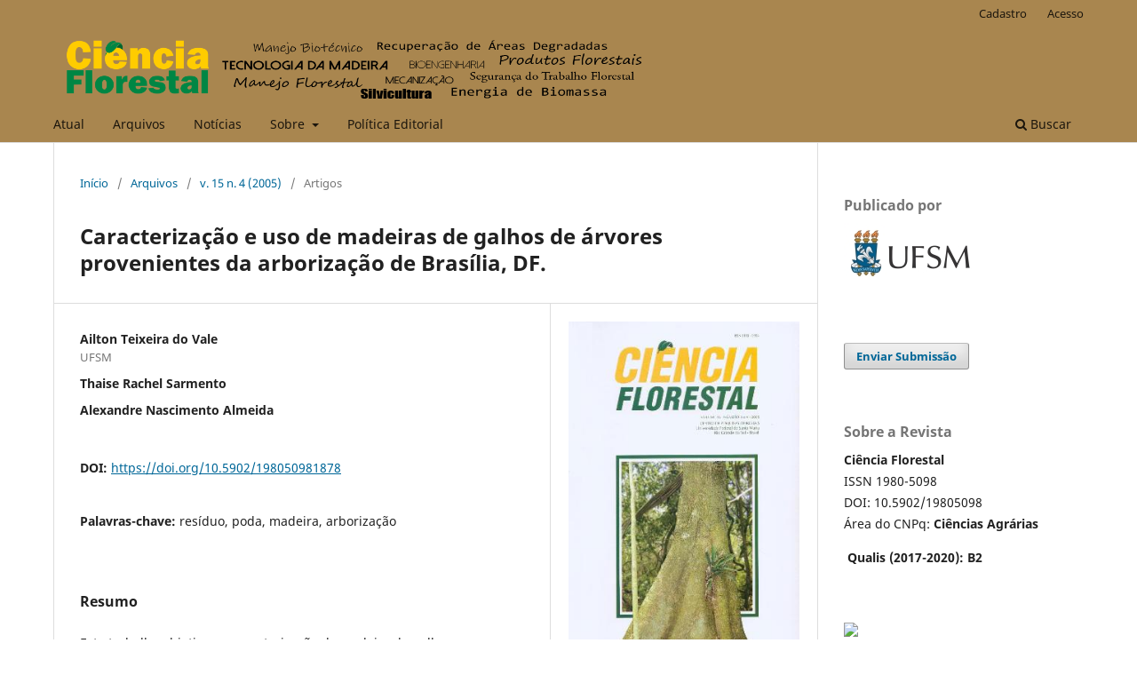

--- FILE ---
content_type: text/html; charset=utf-8
request_url: https://periodicos.ufsm.br/cienciaflorestal/article/view/1878
body_size: 10480
content:
<!DOCTYPE html>
<html lang="pt-BR" xml:lang="pt-BR">
<head>
	<meta charset="utf-8">
	<meta name="viewport" content="width=device-width, initial-scale=1.0">
	<title>
		Caracterização e uso de madeiras de galhos de árvores provenientes da arborização de Brasília, DF.
							| Ciência Florestal
			</title>

	
<meta name="generator" content="Open Journal Systems 3.3.0.10">
<meta name=”description” content=”The Journal Ciência Florestal. Publication 
of the Universidade Federal de Santa Maria, UFSM, Santa Maria, RS, Brasil” />
<meta name=”description” content=”A revista Ciência Florestal ´é uma publicação da Universidade Federal de Santa Maria, UFSM, Santa Maria, RS, Brasil” />
<meta name=”keywords” content=”scientific journal, open access, scholarly publishing, scholarly journal, ciências florestais” />
<meta name=”author” content=”metatags generator”>
<meta name=”robots” content=”index, follow”>
<link rel="schema.DC" href="http://purl.org/dc/elements/1.1/" />
<meta name="DC.Creator.PersonalName" content="Ailton Teixeira do Vale"/>
<meta name="DC.Creator.PersonalName" content="Thaise Rachel Sarmento"/>
<meta name="DC.Creator.PersonalName" content="Alexandre Nascimento Almeida"/>
<meta name="DC.Date.created" scheme="ISO8601" content="2005-12-30"/>
<meta name="DC.Date.dateSubmitted" scheme="ISO8601" content="2010-08-19"/>
<meta name="DC.Date.issued" scheme="ISO8601" content="2010-08-24"/>
<meta name="DC.Date.modified" scheme="ISO8601" content="2017-05-15"/>
<meta name="DC.Description" xml:lang="en" content="This work had as its principal objective the characterization of branches coming from tree pruning for use as fire wood and charcoal. There were studied twelve species of the lity  of Brazilia urban trees. The specie Persea americana, Spathodea campanulata, Ficus sp, Chorisia speciosa and Ochoma pyramidale with density below 0.44 g/cm3, were classified as soft wood. Caesalpinea leiostachya, with 0.73 g/cm3 was classified as hard wood and Pterogyne nitens, Peltophorum dubium, Mangifera indica, Syzygium jambolana, Ligustrum lucidum and Paquira aquática, with specific gravity between 0.5 e 0.7 g/cm3 were  classified  as  intermediate  hardness.  Four  species  (C. leiostachya,  S. jambolana, L.lucidum e P. dubium) showed larger contraction (between 13 and 15.5%) than Ficus sp. and M. indica with, respectively, 6.70%  and 7.41%. The species with larger specific gravity are preferred for energy yield. On the other hand, species with lowersmall specific gravity, can be utilized for briquet, organic compositing and small wood objects."/>
<meta name="DC.Description" xml:lang="pt" content="Este trabalho objetivou a caracterização da madeira de galhos provenientes de poda de árvores da arborização de Brasília e constou da investigação da possibilidade de seu uso como lenha e carvão vegetal. Foram estudadas 12 espécies de maior presença na arborização de Brasília. As espécies Persea americana, Spathodea campanulata, Ficus sp, Chorisia speciosa e Ochroma pyramidale foram caracterizadas como madeiras moles, com massa específica abaixo de 0,44 g/cm3. Caesalpinea leiostachya, com 0,73 g/cm3 caracterizou-se como madeira dura e Pterogyne nitens, Peltophorum dubium, Mangifera indica, Syzygium jambolana, Ligustrum lucidum e Paquira aquática, com valores entre 0,5 e 0,7 g/cm3 estão no grupo das madeiras moderadamente duras. As espécies: Caesalpinea leiostachya, Syzygium jambolana, Ligustrum lucidum e Peltophorum dubium apresentaram os maiores valores para contração volumétrica, entre 13 e 15,5%, enquanto os menores valores foram encontrados para Ficus sp. e M. indica com, respectivamente, 6,70 e 7,41%. Uma característica favorável para o uso da madeira para produção energética é a maior quantidade de massa por unidade de volume, dessa forma, as espécies de maiores massas específicas seriam as mais indicadas. As demais espécies poderiam ser transformadas em briquetes, aumentando assim a quantidade de calor por unidade volumétrica. Outros usos seriam como: composto orgânico (compostagem) e para a confecção de pequenos objetos (cinzeiros, cabos de ferramentas, enfeites, porta-jóias)."/>
<meta name="DC.Format" scheme="IMT" content="application/pdf"/>
<meta name="DC.Identifier" content="1878"/>
<meta name="DC.Identifier.pageNumber" content="411-420"/>
<meta name="DC.Identifier.DOI" content="10.5902/198050981878"/>
<meta name="DC.Identifier.URI" content="https://periodicos.ufsm.br/cienciaflorestal/article/view/1878"/>
<meta name="DC.Language" scheme="ISO639-1" content="pt"/>
<meta name="DC.Rights" content="Copyright (c) 0 "/>
<meta name="DC.Rights" content=""/>
<meta name="DC.Source" content="Ciência Florestal"/>
<meta name="DC.Source.ISSN" content="1980-5098"/>
<meta name="DC.Source.Issue" content="4"/>
<meta name="DC.Source.Volume" content="15"/>
<meta name="DC.Source.URI" content="https://periodicos.ufsm.br/cienciaflorestal"/>
<meta name="DC.Subject" xml:lang="pt" content="resíduo"/>
<meta name="DC.Subject" xml:lang="pt" content="poda"/>
<meta name="DC.Subject" xml:lang="pt" content="madeira"/>
<meta name="DC.Subject" xml:lang="pt" content="arborização"/>
<meta name="DC.Title" content="Caracterização e uso de madeiras de galhos de árvores provenientes da arborização de Brasília, DF."/>
<meta name="DC.Title.Alternative" xml:lang="en" content="WOOD BRANCHES CHARACTERIZATION AND USE OF THE LITY OF BRAZILIA URBAN TREES"/>
<meta name="DC.Type" content="Text.Serial.Journal"/>
<meta name="DC.Type.articleType" content="Artigos"/>
<meta name="gs_meta_revision" content="1.1"/>
<meta name="citation_journal_title" content="Ciência Florestal"/>
<meta name="citation_journal_abbrev" content="Ciênc. Florest."/>
<meta name="citation_issn" content="1980-5098"/> 
<meta name="citation_author" content="Ailton Teixeira do Vale"/>
<meta name="citation_author_institution" content="UFSM"/>
<meta name="citation_author" content="Thaise Rachel Sarmento"/>
<meta name="citation_author" content="Alexandre Nascimento Almeida"/>
<meta name="citation_title" content="Caracterização e uso de madeiras de galhos de árvores provenientes da arborização de Brasília, DF."/>
<meta name="citation_language" content="pt"/>
<meta name="citation_date" content="2005/12/30"/>
<meta name="citation_volume" content="15"/>
<meta name="citation_issue" content="4"/>
<meta name="citation_firstpage" content="411"/>
<meta name="citation_lastpage" content="420"/>
<meta name="citation_doi" content="10.5902/198050981878"/>
<meta name="citation_abstract_html_url" content="https://periodicos.ufsm.br/cienciaflorestal/article/view/1878"/>
<meta name="citation_keywords" xml:lang="pt" content="resíduo"/>
<meta name="citation_keywords" xml:lang="pt" content="poda"/>
<meta name="citation_keywords" xml:lang="pt" content="madeira"/>
<meta name="citation_keywords" xml:lang="pt" content="arborização"/>
<meta name="citation_pdf_url" content="https://periodicos.ufsm.br/cienciaflorestal/article/download/1878/1125"/>
<meta name="citation_reference" content="ASSOCIAÇÃO BRASILEIRA DE NORMAS TÉCNICAS. MB-26/1940 : ensaios físicos e mecânicos de madeiras. Rio de Janeiro: 1940. 15p."/>
<meta name="citation_reference" content="ASTM – American National Standard. ASTM D 1762 – 64 (Reapproved 1977) : chemical analysis of wood charcoal. 1977. p. 577 – 579."/>
<meta name="citation_reference" content="BRITO, J.O ; BARRICHELO, L.E. Correlações entre características físicas e químicas da madeira e a produção de carvão vegetal: I. Massa específica e teor de lignina da madeira de eucalipto. IPEF, n. 14, p. 47-56, 1977."/>
<meta name="citation_reference" content="BRITO, J.O.; BARRICHELO, L.E. Características do eucalipto como combustível: análise química e imediata da madeira e da casca. IPEF, v. 16, p. 63-78, 1978."/>
<meta name="citation_reference" content="BRITO, J.O.; BARRICHELO, L.E. Aspectos técnicos da utilização da madeira e carvão vegetal como combustíveis. In : SEMINÁRIO DE ABASTECEMENTO ENERGÉTICO INDUSTRIAL COM RECURSOS FLORESTAIS, 2,1982, São Paulo. Anais ...São Paulo, 1982. p. 101-137."/>
<meta name="citation_reference" content="FOELKEL, C.E.B; BRASIL, M.A.M.; BARRICHELLO, L.E.G. Métodos para determinação da massa específica básica de cavacos para conífera e folhosas. IPEF, n. 2/3, p. 65-74, 1971."/>
<meta name="citation_reference" content="JACINTO, J. M. M. Análise silvicultural urbana de seis espécies florestais utilizadas na arborização de Brasília. 2001. 55p. Dissertação (Mestrado em Engenharia Florestal) - Universidade de Brasília,Brasília, 2001."/>
<meta name="citation_reference" content="MELO, J.E.; CORADIN, V.R. ; MENDES, J.C. Classes de densidade para madeiras da Amazônia brasileira. VI In : CONGRESSO FLORESTAL BRASILEIRO, 6., 1990, Campos do Jordão. Anais...Campos do Jordão, 1990. v. 3, p. 695-705."/>
<meta name="citation_reference" content="PASTORE, T.C.M.; OKINO, E.Y.A.; PASTORE JUNIOR, F.P. Carbonização de madeiras da Amazônia. Parte I: Floresta Nacional do Tapajós. Brasília: IBAMA, Laboratório de Produtos Florestais, 1989. 12p. (Série Técnica, 12)"/>
<meta name="citation_reference" content="PAULA, J.E.; ALVES, J.L.H. Madeiras nativas : anatomia, dendrologia, dendrometria, produção e uso. 1997."/>
<meta name="citation_reference" content="VALE, A.T.; COSTA, A.F.; GONÇALEZ, J.C.; NOGUEIRA, M.V.P. Relações entre a massa específica básica da madeira, o rendimento e a qualidade do carvão vegetal de espécies do cerrado. Revista Árvore, v. 25, n. 89, p. 89-95, 2001."/>
<meta name="citation_reference" content="VALE, A.T.; NOGUEIRA, M.V.P.; SILVA, M.A. Rendimento da carbonização e qualidade do carvão vegetal de madeiras do cerrado em comparação ao Eucalyptus grandis. Revista Árvore, v. 20, n. 1, p. 93-99, 1996."/>
<meta name="citation_reference" content="VITAL, B.R.. Métodos para determinação do teor e umidade da madeira. Boletim Técnico SIF, Viçosa, n. 13, p. 1-33, 1997."/>
<meta name="citation_reference" content="VITAL, B.R. Método de determinação da massa específica da madeira. Boletim Técnico SIF, Viçosa, n. 2, p. 1- 21, 1984."/>
<link rel="alternate" type="application/atom+xml" href="https://periodicos.ufsm.br/cienciaflorestal/gateway/plugin/AnnouncementFeedGatewayPlugin/atom">
<link rel="alternate" type="application/rdf+xml" href="https://periodicos.ufsm.br/cienciaflorestal/gateway/plugin/AnnouncementFeedGatewayPlugin/rss">
<link rel="alternate" type="application/rss+xml" href="https://periodicos.ufsm.br/cienciaflorestal/gateway/plugin/AnnouncementFeedGatewayPlugin/rss2">
	<link rel="stylesheet" href="https://periodicos.ufsm.br/cienciaflorestal/$$$call$$$/page/page/css?name=stylesheet" type="text/css" /><link rel="stylesheet" href="https://periodicos.ufsm.br/cienciaflorestal/$$$call$$$/page/page/css?name=font" type="text/css" /><link rel="stylesheet" href="https://periodicos.ufsm.br/lib/pkp/styles/fontawesome/fontawesome.css?v=3.3.0.10" type="text/css" /><link rel="stylesheet" href="https://periodicos.ufsm.br/plugins/generic/doiInSummary/styles/doi.css?v=3.3.0.10" type="text/css" />
</head>
<body class="pkp_page_article pkp_op_view has_site_logo" dir="ltr">

	<div class="pkp_structure_page">

				<header class="pkp_structure_head" id="headerNavigationContainer" role="banner">
						 <nav class="cmp_skip_to_content" aria-label="Ir para os links de conteúdo">
	<a href="#pkp_content_main">Ir para o conteúdo principal</a>
	<a href="#siteNav">Ir para o menu de navegação principal</a>
		<a href="#pkp_content_footer">Ir para o rodapé</a>
</nav>

			<div class="pkp_head_wrapper">

				<div class="pkp_site_name_wrapper">
					<button class="pkp_site_nav_toggle">
						<span>Open Menu</span>
					</button>
										<div class="pkp_site_name">
																<a href="						https://periodicos.ufsm.br/cienciaflorestal/index
					" class="is_img">
							<img src="https://periodicos.ufsm.br/public/journals/7/pageHeaderLogoImage_pt_BR.png" width="1185" height="142" alt="Ciência Florestal" />
						</a>
										</div>
				</div>

				
				<nav class="pkp_site_nav_menu" aria-label="Navegação no Site">
					<a id="siteNav"></a>
					<div class="pkp_navigation_primary_row">
						<div class="pkp_navigation_primary_wrapper">
																				<ul id="navigationPrimary" class="pkp_navigation_primary pkp_nav_list">
								<li class="">
				<a href="https://periodicos.ufsm.br/cienciaflorestal/issue/current">
					Atual
				</a>
							</li>
								<li class="">
				<a href="https://periodicos.ufsm.br/cienciaflorestal/issue/archive">
					Arquivos
				</a>
							</li>
								<li class="">
				<a href="https://periodicos.ufsm.br/cienciaflorestal/announcement">
					Notícias
				</a>
							</li>
								<li class="">
				<a href="https://periodicos.ufsm.br/cienciaflorestal/about">
					Sobre
				</a>
									<ul>
																					<li class="">
									<a href="https://periodicos.ufsm.br/cienciaflorestal/about">
										Sobre o Periódico
									</a>
								</li>
																												<li class="">
									<a href="https://periodicos.ufsm.br/cienciaflorestal/about/submissions">
										Submissão de manuscritos
									</a>
								</li>
																												<li class="">
									<a href="https://periodicos.ufsm.br/cienciaflorestal/about/editorialTeam">
										Corpo Editorial
									</a>
								</li>
																												<li class="">
									<a href="https://periodicos.ufsm.br/cienciaflorestal/about/privacy">
										Declaração de Privacidade
									</a>
								</li>
																												<li class="">
									<a href="https://periodicos.ufsm.br/cienciaflorestal/about/contact">
										Contato
									</a>
								</li>
																		</ul>
							</li>
								<li class="">
				<a href="https://periodicos.ufsm.br/cienciaflorestal/politicas">
					Política Editorial
				</a>
							</li>
			</ul>

				

																						<div class="pkp_navigation_search_wrapper">
									<a href="https://periodicos.ufsm.br/cienciaflorestal/search" class="pkp_search pkp_search_desktop">
										<span class="fa fa-search" aria-hidden="true"></span>
										Buscar
									</a>
								</div>
													</div>
					</div>
					<div class="pkp_navigation_user_wrapper" id="navigationUserWrapper">
							<ul id="navigationUser" class="pkp_navigation_user pkp_nav_list">
								<li class="profile">
				<a href="https://periodicos.ufsm.br/cienciaflorestal/user/register">
					Cadastro
				</a>
							</li>
								<li class="profile">
				<a href="https://periodicos.ufsm.br/cienciaflorestal/login">
					Acesso
				</a>
							</li>
										</ul>

					</div>
				</nav>
			</div><!-- .pkp_head_wrapper -->
		</header><!-- .pkp_structure_head -->

						<div class="pkp_structure_content has_sidebar">
			<div class="pkp_structure_main" role="main">
				<a id="pkp_content_main"></a>

<div class="page page_article">
			<nav class="cmp_breadcrumbs" role="navigation" aria-label="Você está aqui:">
	<ol>
		<li>
			<a href="https://periodicos.ufsm.br/cienciaflorestal/index">
				Início
			</a>
			<span class="separator">/</span>
		</li>
		<li>
			<a href="https://periodicos.ufsm.br/cienciaflorestal/issue/archive">
				Arquivos
			</a>
			<span class="separator">/</span>
		</li>
					<li>
				<a href="https://periodicos.ufsm.br/cienciaflorestal/issue/view/38">
					v. 15 n. 4 (2005)
				</a>
				<span class="separator">/</span>
			</li>
				<li class="current" aria-current="page">
			<span aria-current="page">
									Artigos
							</span>
		</li>
	</ol>
</nav>
	
		  	 <article class="obj_article_details">

		
	<h1 class="page_title">
		Caracterização e uso de madeiras de galhos de árvores provenientes da arborização de Brasília, DF.
	</h1>

	
	<div class="row">
		<div class="main_entry">

							<section class="item authors">
					<h2 class="pkp_screen_reader">Autores</h2>
					<ul class="authors">
											<li>
							<span class="name">
								Ailton Teixeira do Vale
							</span>
															<span class="affiliation">
									UFSM
																	</span>
																				</li>
											<li>
							<span class="name">
								Thaise Rachel Sarmento
							</span>
																				</li>
											<li>
							<span class="name">
								Alexandre Nascimento Almeida
							</span>
																				</li>
										</ul>
				</section>
			
																												<section class="item doi">
						<h2 class="label">
														DOI:
						</h2>
						<span class="value">
							<a href="https://doi.org/10.5902/198050981878">
								https://doi.org/10.5902/198050981878
							</a>
						</span>
					</section>
							
									<section class="item keywords">
				<h2 class="label">
										Palavras-chave:
				</h2>
				<span class="value">
											resíduo, 											poda, 											madeira, 											arborização									</span>
			</section>
			
										<section class="item abstract">
					<h2 class="label">Resumo</h2>
					<p>Este trabalho objetivou a caracterização da madeira de galhos provenientes de poda de árvores da arborização de Brasília e constou da investigação da possibilidade de seu uso como lenha e carvão vegetal. Foram estudadas 12 espécies de maior presença na arborização de Brasília. As espécies <em>Persea americana, Spathodea campanulata, Ficus sp, </em><em>Chorisia speciosa</em> e <em>Ochroma pyramidale</em> foram caracterizadas como madeiras moles, com massa específica abaixo de 0,44 g/cm<sup>3</sup>. <em>Caesalpinea leiostachya</em>, com 0,73 g/cm<sup>3</sup> caracterizou-se como madeira dura e <em>Pterogyne nitens, Peltophorum dubium, Mangifera indica, </em><em>Syzygium jambolana</em>, <em>Ligustrum lucidum</em> e <em>Paquira aquática</em>, com valores entre 0,5 e 0,7 g/cm<sup>3</sup> estão no grupo das madeiras moderadamente duras. As espécies: <em>Caesalpinea leiostachya</em>, <em>Syzygium jambolana</em>, <em>Ligustrum lucidum</em> e <em>Peltophorum dubium </em>apresentaram os maiores valores para contração volumétrica, entre 13 e 15,5%, enquanto os menores valores foram encontrados para <em>Ficus sp. </em>e <em>M. indica </em>com, respectivamente, 6,70 e 7,41%. Uma característica favorável para o uso da madeira para produção energética é a maior quantidade de massa por unidade de volume, dessa forma, as espécies de maiores massas específicas seriam as mais indicadas. As demais espécies poderiam ser transformadas em briquetes, aumentando assim a quantidade de calor por unidade volumétrica. Outros usos seriam como: composto orgânico (compostagem) e para a confecção de pequenos objetos (cinzeiros, cabos de ferramentas, enfeites, porta-jóias).</p>
				</section>
			
			<div class="item downloads_chart">
	<h3 class="label">
		Downloads
	</h3>
	<div class="value">
		<canvas class="usageStatsGraph" data-object-type="Submission" data-object-id="1878"></canvas>
		<div class="usageStatsUnavailable" data-object-type="Submission" data-object-id="1878">
			Não há dados estatísticos.
		</div>
	</div>
</div>


																																	
										<section class="item references">
					<h2 class="label">
						Referências
					</h2>
					<div class="value">
																					<p>ASSOCIAÇÃO BRASILEIRA DE NORMAS TÉCNICAS. MB-26/1940 : ensaios físicos e mecânicos de madeiras. Rio de Janeiro: 1940. 15p. </p>
															<p>ASTM – American National Standard. ASTM D 1762 – 64 (Reapproved 1977) : chemical analysis of wood charcoal. 1977. p. 577 – 579. </p>
															<p>BRITO, J.O ; BARRICHELO, L.E. Correlações entre características físicas e químicas da madeira e a produção de carvão vegetal: I. Massa específica e teor de lignina da madeira de eucalipto. IPEF, n. 14, p. 47-56, 1977. </p>
															<p>BRITO, J.O.; BARRICHELO, L.E. Características do eucalipto como combustível: análise química e imediata da madeira e da casca. IPEF, v. 16, p. 63-78, 1978. </p>
															<p>BRITO, J.O.; BARRICHELO, L.E. Aspectos técnicos da utilização da madeira e carvão vegetal como combustíveis. In : SEMINÁRIO DE ABASTECEMENTO ENERGÉTICO INDUSTRIAL COM RECURSOS FLORESTAIS, 2,1982, São Paulo. Anais ...São Paulo, 1982. p. 101-137. </p>
															<p>FOELKEL, C.E.B; BRASIL, M.A.M.; BARRICHELLO, L.E.G. Métodos para determinação da massa específica básica de cavacos para conífera e folhosas. IPEF, n. 2/3, p. 65-74, 1971. </p>
															<p>JACINTO, J. M. M. Análise silvicultural urbana de seis espécies florestais utilizadas na arborização de Brasília. 2001. 55p. Dissertação (Mestrado em Engenharia Florestal) - Universidade de Brasília,Brasília, 2001. </p>
															<p>MELO, J.E.; CORADIN, V.R. ; MENDES, J.C. Classes de densidade para madeiras da Amazônia brasileira. VI In : CONGRESSO FLORESTAL BRASILEIRO, 6., 1990, Campos do Jordão. Anais...Campos do Jordão, 1990. v. 3, p. 695-705. </p>
															<p>PASTORE, T.C.M.; OKINO, E.Y.A.; PASTORE JUNIOR, F.P. Carbonização de madeiras da Amazônia. Parte I: Floresta Nacional do Tapajós. Brasília: IBAMA, Laboratório de Produtos Florestais, 1989. 12p. (Série Técnica, 12) </p>
															<p>PAULA, J.E.; ALVES, J.L.H. Madeiras nativas : anatomia, dendrologia, dendrometria, produção e uso. 1997. </p>
															<p>VALE, A.T.; COSTA, A.F.; GONÇALEZ, J.C.; NOGUEIRA, M.V.P. Relações entre a massa específica básica da madeira, o rendimento e a qualidade do carvão vegetal de espécies do cerrado. Revista Árvore, v. 25, n. 89, p. 89-95, 2001. </p>
															<p>VALE, A.T.; NOGUEIRA, M.V.P.; SILVA, M.A. Rendimento da carbonização e qualidade do carvão vegetal de madeiras do cerrado em comparação ao Eucalyptus grandis. Revista Árvore, v. 20, n. 1, p. 93-99, 1996. </p>
															<p>VITAL, B.R.. Métodos para determinação do teor e umidade da madeira. Boletim Técnico SIF, Viçosa, n. 13, p. 1-33, 1997. </p>
															<p>VITAL, B.R. Método de determinação da massa específica da madeira. Boletim Técnico SIF, Viçosa, n. 2, p. 1- 21, 1984. </p>
																		</div>
				</section>
			
		</div><!-- .main_entry -->

		<div class="entry_details">

										<div class="item cover_image">
					<div class="sub_item">
													<a href="https://periodicos.ufsm.br/cienciaflorestal/issue/view/38">
								<img src="https://periodicos.ufsm.br/public/journals/7/cover_issue_38_pt_BR.jpg" alt="">
							</a>
											</div>
				</div>
			
										<div class="item galleys">
					<h2 class="pkp_screen_reader">
						Downloads
					</h2>
					<ul class="value galleys_links">
													<li>
								
	
							

<a class="obj_galley_link pdf" href="https://periodicos.ufsm.br/cienciaflorestal/article/view/1878/1125">

		
	PDF

	</a>
							</li>
											</ul>
				</div>
						
						<div class="item published">
				<section class="sub_item">
					<h2 class="label">
						Publicado
					</h2>
					<div class="value">
																			<span>30-12-2005</span>
																	</div>
				</section>
							</div>
			
										<div class="item citation">
					<section class="sub_item citation_display">
						<h2 class="label">
							Como Citar
						</h2>
						<div class="value">
							<div id="citationOutput" role="region" aria-live="polite">
								<div class="csl-bib-body">
  <div class="csl-entry">Vale, A. T. do, Sarmento, T. R., &#38; Almeida, A. N. (2005). Caracterização e uso de madeiras de galhos de árvores provenientes da arborização de Brasília, DF. <i>Ciência Florestal</i>, <i>15</i>(4), 411–420. https://doi.org/10.5902/198050981878</div>
</div>
							</div>
							<div class="citation_formats">
								<button class="cmp_button citation_formats_button" aria-controls="cslCitationFormats" aria-expanded="false" data-csl-dropdown="true">
									Fomatos de Citação
								</button>
								<div id="cslCitationFormats" class="citation_formats_list" aria-hidden="true">
									<ul class="citation_formats_styles">
																					<li>
												<a
													aria-controls="citationOutput"
													href="https://periodicos.ufsm.br/cienciaflorestal/citationstylelanguage/get/acm-sig-proceedings?submissionId=1878&amp;publicationId=1319"
													data-load-citation
													data-json-href="https://periodicos.ufsm.br/cienciaflorestal/citationstylelanguage/get/acm-sig-proceedings?submissionId=1878&amp;publicationId=1319&amp;return=json"
												>
													ACM
												</a>
											</li>
																					<li>
												<a
													aria-controls="citationOutput"
													href="https://periodicos.ufsm.br/cienciaflorestal/citationstylelanguage/get/acs-nano?submissionId=1878&amp;publicationId=1319"
													data-load-citation
													data-json-href="https://periodicos.ufsm.br/cienciaflorestal/citationstylelanguage/get/acs-nano?submissionId=1878&amp;publicationId=1319&amp;return=json"
												>
													ACS
												</a>
											</li>
																					<li>
												<a
													aria-controls="citationOutput"
													href="https://periodicos.ufsm.br/cienciaflorestal/citationstylelanguage/get/apa?submissionId=1878&amp;publicationId=1319"
													data-load-citation
													data-json-href="https://periodicos.ufsm.br/cienciaflorestal/citationstylelanguage/get/apa?submissionId=1878&amp;publicationId=1319&amp;return=json"
												>
													APA
												</a>
											</li>
																					<li>
												<a
													aria-controls="citationOutput"
													href="https://periodicos.ufsm.br/cienciaflorestal/citationstylelanguage/get/associacao-brasileira-de-normas-tecnicas?submissionId=1878&amp;publicationId=1319"
													data-load-citation
													data-json-href="https://periodicos.ufsm.br/cienciaflorestal/citationstylelanguage/get/associacao-brasileira-de-normas-tecnicas?submissionId=1878&amp;publicationId=1319&amp;return=json"
												>
													ABNT
												</a>
											</li>
																					<li>
												<a
													aria-controls="citationOutput"
													href="https://periodicos.ufsm.br/cienciaflorestal/citationstylelanguage/get/chicago-author-date?submissionId=1878&amp;publicationId=1319"
													data-load-citation
													data-json-href="https://periodicos.ufsm.br/cienciaflorestal/citationstylelanguage/get/chicago-author-date?submissionId=1878&amp;publicationId=1319&amp;return=json"
												>
													Chicago
												</a>
											</li>
																					<li>
												<a
													aria-controls="citationOutput"
													href="https://periodicos.ufsm.br/cienciaflorestal/citationstylelanguage/get/harvard-cite-them-right?submissionId=1878&amp;publicationId=1319"
													data-load-citation
													data-json-href="https://periodicos.ufsm.br/cienciaflorestal/citationstylelanguage/get/harvard-cite-them-right?submissionId=1878&amp;publicationId=1319&amp;return=json"
												>
													Harvard
												</a>
											</li>
																					<li>
												<a
													aria-controls="citationOutput"
													href="https://periodicos.ufsm.br/cienciaflorestal/citationstylelanguage/get/ieee?submissionId=1878&amp;publicationId=1319"
													data-load-citation
													data-json-href="https://periodicos.ufsm.br/cienciaflorestal/citationstylelanguage/get/ieee?submissionId=1878&amp;publicationId=1319&amp;return=json"
												>
													IEEE
												</a>
											</li>
																					<li>
												<a
													aria-controls="citationOutput"
													href="https://periodicos.ufsm.br/cienciaflorestal/citationstylelanguage/get/modern-language-association?submissionId=1878&amp;publicationId=1319"
													data-load-citation
													data-json-href="https://periodicos.ufsm.br/cienciaflorestal/citationstylelanguage/get/modern-language-association?submissionId=1878&amp;publicationId=1319&amp;return=json"
												>
													MLA
												</a>
											</li>
																					<li>
												<a
													aria-controls="citationOutput"
													href="https://periodicos.ufsm.br/cienciaflorestal/citationstylelanguage/get/turabian-fullnote-bibliography?submissionId=1878&amp;publicationId=1319"
													data-load-citation
													data-json-href="https://periodicos.ufsm.br/cienciaflorestal/citationstylelanguage/get/turabian-fullnote-bibliography?submissionId=1878&amp;publicationId=1319&amp;return=json"
												>
													Turabian
												</a>
											</li>
																					<li>
												<a
													aria-controls="citationOutput"
													href="https://periodicos.ufsm.br/cienciaflorestal/citationstylelanguage/get/vancouver?submissionId=1878&amp;publicationId=1319"
													data-load-citation
													data-json-href="https://periodicos.ufsm.br/cienciaflorestal/citationstylelanguage/get/vancouver?submissionId=1878&amp;publicationId=1319&amp;return=json"
												>
													Vancouver
												</a>
											</li>
																			</ul>
																			<div class="label">
											Baixar Citação
										</div>
										<ul class="citation_formats_styles">
																							<li>
													<a href="https://periodicos.ufsm.br/cienciaflorestal/citationstylelanguage/download/ris?submissionId=1878&amp;publicationId=1319">
														<span class="fa fa-download"></span>
														Endnote/Zotero/Mendeley (RIS)
													</a>
												</li>
																							<li>
													<a href="https://periodicos.ufsm.br/cienciaflorestal/citationstylelanguage/download/bibtex?submissionId=1878&amp;publicationId=1319">
														<span class="fa fa-download"></span>
														BibTeX
													</a>
												</li>
																					</ul>
																	</div>
							</div>
						</div>
					</section>
				</div>
			
										<div class="item issue">

											<section class="sub_item">
							<h2 class="label">
								Edição
							</h2>
							<div class="value">
								<a class="title" href="https://periodicos.ufsm.br/cienciaflorestal/issue/view/38">
									v. 15 n. 4 (2005)
								</a>
							</div>
						</section>
					
											<section class="sub_item">
							<h2 class="label">
								Seção
							</h2>
							<div class="value">
								Artigos
							</div>
						</section>
					
									</div>
			
															
										<div class="item copyright">
					<h2 class="label">
						Licença
					</h2>
										<p>A CIÊNCIA FLORESTAL se reserva o direito de efetuar, nos originais, alterações de ordem normativa, ortográfica e gramatical, com vistas a manter o padrão culto da lingua, respeitando, porém, o estilo dos autores.<br />As <strong>provas finais </strong>serão enviadas as autoras e aos autores.<br />Os <strong>trabalhos publicados passam a ser propriedade da revista CIÊNCIA FLORESTAL</strong>, sendo permitida a reprodução parcial ou total dos trabalhos, desde que a fonte original seja citada. <br /><strong>As opiniões emitidas pelos autores dos trabalhos são de sua exclusiva responsabilidade</strong>.<br /><br /></p>
				</div>
			
			

		</div><!-- .entry_details -->
	</div><!-- .row -->

</article>

	<div id="articlesBySameAuthorList">
						<h3>Artigos mais lidos pelo mesmo(s) autor(es)</h3>

			<ul>
																													<li>
													Joaquim Carlos Gonçalez,
													Lílian de Cássia S. Breda,
													João Francisco M. Barros,
													Denízia Gonçalves Macedo,
													Gerard Janin,
													Alexandre Florian da Costa,
													Ailton Teixeira do Vale,
												<a href="https://periodicos.ufsm.br/cienciaflorestal/article/view/1912">
							Características tecnológicas das madeiras de <i>Eucalyptus grandis</i> W.Hill ex Maiden e <i>Eucalyptus cloeziana</i> F. Muell visando ao seu aproveitamento na indústria moveleira.
						</a>,
						<a href="https://periodicos.ufsm.br/cienciaflorestal/issue/view/41">
							Ciência Florestal: v. 16 n. 3 (2006)
						</a>
					</li>
																													<li>
													Ailton Teixeira do Vale,
													Íris Santos Dias,
													Marcos Antônio Eduardo Santana,
												<a href="https://periodicos.ufsm.br/cienciaflorestal/article/view/1767">
							Relações entre propriedades químicas, físicas e energéticas da madeira de cinco espécies de cerrado.
						</a>,
						<a href="https://periodicos.ufsm.br/cienciaflorestal/issue/view/109">
							Ciência Florestal: v. 20 n. 1 (2010)
						</a>
					</li>
																													<li>
													Ailton Teixeira do Vale,
													Maria Aparecida Mourão Brasil,
													Alcides Lopes Leão,
												<a href="https://periodicos.ufsm.br/cienciaflorestal/article/view/1702">
							Quantificação e caracterização energética da madeira e casca de espécies do cerrado.
						</a>,
						<a href="https://periodicos.ufsm.br/cienciaflorestal/issue/view/29">
							Ciência Florestal: v. 12 n. 1 (2002)
						</a>
					</li>
																													<li>
													Alexandre Florian da Costa,
													Joaquim Carlos Gonçalez,
													Ailton Teixeira do Vale,
												<a href="https://periodicos.ufsm.br/cienciaflorestal/article/view/1733">
							Eficiência de um composto de iodo orgânico contra fungos apodrecedores de madeiras e térmitas.
						</a>,
						<a href="https://periodicos.ufsm.br/cienciaflorestal/issue/view/31">
							Ciência Florestal: v. 13 n. 1 (2003)
						</a>
					</li>
																													<li>
													Jaqueline de Paula Heimann,
													Andre Ramos Dresch,
													Alexandre Nascimento Almeida,
												<a href="https://periodicos.ufsm.br/cienciaflorestal/article/view/18463">
							DEMANDA DOS ESTADOS UNIDOS POR CARVÃO VEGETAL BRASILEIRO
						</a>,
						<a href="https://periodicos.ufsm.br/cienciaflorestal/issue/view/789">
							Ciência Florestal: v. 25 n. 2 (2015)
						</a>
					</li>
																													<li>
													Marcus Vinicius da Silva Alves,
													Alexandre Florian da Costa,
													Daniele da Silva Espig,
													Ailton Teixeira do Vale,
												<a href="https://periodicos.ufsm.br/cienciaflorestal/article/view/1884">
							Resistência natural de seis espécies de madeiras da região amazônica a fungos apodrecedores, em ensaios de laboratório.
						</a>,
						<a href="https://periodicos.ufsm.br/cienciaflorestal/issue/view/39">
							Ciência Florestal: v. 16 n. 1 (2006)
						</a>
					</li>
																													<li>
													Ailton Teixeira do Vale,
													Nilton César Fiedler,
													Gilson Fernandes da Silva,
												<a href="https://periodicos.ufsm.br/cienciaflorestal/article/view/1686">
							Avaliação energética da biomassa do cerrado em função do diâmetro das árvores.
						</a>,
						<a href="https://periodicos.ufsm.br/cienciaflorestal/issue/view/30">
							Ciência Florestal: v. 12 n. 2 (2002)
						</a>
					</li>
																													<li>
													Ailton Teixeira do Vale,
													Maria Aparecida Mourão Brasil,
													Ildeu Soares Martins,
												<a href="https://periodicos.ufsm.br/cienciaflorestal/article/view/386">
							Variação axial da densidade básica da madeira de <i>Acacia mangium </i>Willd aos sete anos de idade.
						</a>,
						<a href="https://periodicos.ufsm.br/cienciaflorestal/issue/view/24">
							Ciência Florestal: v. 9 n. 2 (1999)
						</a>
					</li>
																													<li>
													Ailton Teixeira do Vale,
													Priscila Salomão Elias,
												<a href="https://periodicos.ufsm.br/cienciaflorestal/article/view/16611">
							NÍVEL DE PROTEÇÃO TÉRMICA DA CASCA DE QUATRO ESPÉCIES LENHOSAS E A RELAÇÃO DA ARQUITETURA DA CASCA COM A TRANSFERÊNCIA DE CALOR
						</a>,
						<a href="https://periodicos.ufsm.br/cienciaflorestal/issue/view/787">
							Ciência Florestal: v. 24 n. 4 (2014)
						</a>
					</li>
																													<li>
													Ailton Teixeira do Vale,
													Raquel Resende,
													Joaquim Carlos Gonçalez,
													Alexandre Florian da Costa,
												<a href="https://periodicos.ufsm.br/cienciaflorestal/article/view/1752">
							Estimativa do consumo residencial de lenha em uma pequena comunidade rural do município de São João D’Aliança, GO.
						</a>,
						<a href="https://periodicos.ufsm.br/cienciaflorestal/issue/view/32">
							Ciência Florestal: v. 13 n. 2 (2003)
						</a>
					</li>
							</ul>
			<div id="articlesBySameAuthorPages">
				<strong>1</strong>&nbsp;<a href="https://periodicos.ufsm.br/cienciaflorestal/article/view/1878?articlesBySameAuthorPage=2#articlesBySameAuthor">2</a>&nbsp;<a href="https://periodicos.ufsm.br/cienciaflorestal/article/view/1878?articlesBySameAuthorPage=2#articlesBySameAuthor">&gt;</a>&nbsp;<a href="https://periodicos.ufsm.br/cienciaflorestal/article/view/1878?articlesBySameAuthorPage=2#articlesBySameAuthor">&gt;&gt;</a>&nbsp;
			</div>
			</div>
<div id="articlesBySimilarityList">
	</div>


</div><!-- .page -->

	</div><!-- pkp_structure_main -->

									<div class="pkp_structure_sidebar left" role="complementary" aria-label="Barra lateral">
				<div class="pkp_block block_custom" id="customblock-publicado-por">
	<h2 class="title">Publicado por</h2>
	<div class="content">
		<p><a title="Site da UFSM" href="https://www.ufsm.br/" target="_blank" rel="noopener"><img src="https://www.ufsm.br/app/uploads/sites/362/2021/12/UFSM_brasao-monograma_h_cor.jpg" alt="Logomarca da UFSM" width="150" height="68"></a></p>
	</div>
</div>
<div class="pkp_block block_make_submission">
	<h2 class="pkp_screen_reader">
		Enviar Submissão
	</h2>

	<div class="content">
		<a class="block_make_submission_link" href="https://periodicos.ufsm.br/cienciaflorestal/about/submissions">
			Enviar Submissão
		</a>
	</div>
</div>
<div class="pkp_block block_custom" id="customblock-sobre-a-revista">
	<h2 class="title">Sobre a Revista</h2>
	<div class="content">
		<p><strong>Ciência Florestal</strong><br>ISSN 1980-5098<br>DOI: 10.5902/19805098<br>Área do CNPq: <strong>Ciências Agrárias</strong></p>
<p>&nbsp;<strong>Qualis (2017-2020): B2</strong></p>
	</div>
</div>
<div class="pkp_block block_custom" id="customblock-clustrmaps">
	<h2 class="title pkp_screen_reader">clustrmaps</h2>
	<div class="content">
		<p><a title="Visit tracker" href="https://clustrmaps.com/site/1bzap"><img src="//www.clustrmaps.com/map_v2.png?d=gEuUQHGdOlYKb_s4wdd0o7ikNXpgMQlMQKS27gffIUg&amp;cl=ffffff"></a></p>
	</div>
</div>
<div class="pkp_block block_language">
	<h2 class="title">
		Idioma
	</h2>

	<div class="content">
		<ul>
							<li class="locale_de_DE" lang="de-DE">
					<a href="https://periodicos.ufsm.br/cienciaflorestal/user/setLocale/de_DE?source=%2Fcienciaflorestal%2Farticle%2Fview%2F1878">
						Deutsch
					</a>
				</li>
							<li class="locale_en_US" lang="en-US">
					<a href="https://periodicos.ufsm.br/cienciaflorestal/user/setLocale/en_US?source=%2Fcienciaflorestal%2Farticle%2Fview%2F1878">
						English
					</a>
				</li>
							<li class="locale_es_ES" lang="es-ES">
					<a href="https://periodicos.ufsm.br/cienciaflorestal/user/setLocale/es_ES?source=%2Fcienciaflorestal%2Farticle%2Fview%2F1878">
						Español (España)
					</a>
				</li>
							<li class="locale_fr_CA" lang="fr-CA">
					<a href="https://periodicos.ufsm.br/cienciaflorestal/user/setLocale/fr_CA?source=%2Fcienciaflorestal%2Farticle%2Fview%2F1878">
						Français (Canada)
					</a>
				</li>
							<li class="locale_it_IT" lang="it-IT">
					<a href="https://periodicos.ufsm.br/cienciaflorestal/user/setLocale/it_IT?source=%2Fcienciaflorestal%2Farticle%2Fview%2F1878">
						Italiano
					</a>
				</li>
							<li class="locale_pt_BR current" lang="pt-BR">
					<a href="https://periodicos.ufsm.br/cienciaflorestal/user/setLocale/pt_BR?source=%2Fcienciaflorestal%2Farticle%2Fview%2F1878">
						Português (Brasil)
					</a>
				</li>
					</ul>
	</div>
</div><!-- .block_language -->
<div class="pkp_block block_web_feed">
	<h2 class="title">Edição Atual</h2>
	<div class="content">
		<ul>
			<li>
				<a href="https://periodicos.ufsm.br/cienciaflorestal/gateway/plugin/WebFeedGatewayPlugin/atom">
					<img src="https://periodicos.ufsm.br/lib/pkp/templates/images/atom.svg" alt="Logo Atom">
				</a>
			</li>
			<li>
				<a href="https://periodicos.ufsm.br/cienciaflorestal/gateway/plugin/WebFeedGatewayPlugin/rss2">
					<img src="https://periodicos.ufsm.br/lib/pkp/templates/images/rss20_logo.svg" alt="Logo RSS2">
				</a>
			</li>
			<li>
				<a href="https://periodicos.ufsm.br/cienciaflorestal/gateway/plugin/WebFeedGatewayPlugin/rss">
					<img src="https://periodicos.ufsm.br/lib/pkp/templates/images/rss10_logo.svg" alt="Logo RSS1">
				</a>
			</li>
		</ul>
	</div>
</div>

			</div><!-- pkp_sidebar.left -->
			</div><!-- pkp_structure_content -->

<div class="pkp_structure_footer_wrapper" role="contentinfo">
	<a id="pkp_content_footer"></a>

	<div class="pkp_structure_footer">

					<div class="pkp_footer_content">
				<p><strong>Ciência Florestal</strong> – ISSN 1980-5098</p>
<p><strong>E-mail:</strong><span style="font-family: 'Open Sans',sans-serif;"> <a href="mailto:cienciaflorestal@ufsm.br">cienciaflorestal@ufsm.br</a></span></p>
<p><a href="https://creativecommons.org/licenses/by/4.0/" rel="license"><img src="https://i.creativecommons.org/l/by/4.0/88x31.png" alt="Creative Commons License" /></a> Esta publicação está licenciada sob uma <a href="https://creativecommons.org/licenses/by/4.0/" rel="license">Creative Commons Attribution 4.0 International License</a>.</p>
<p> </p>
<p><strong>Universidade Federal de Santa Maria, Campus Sede</strong></p>
<p><strong>Editora Central de Periódicos da UFSM</strong></p>
<p>Av. Roraima, nº 1000. Cidade Universitária. Bairro Camobi.</p>
<p>Prédio 30, Biblioteca Central, Sala 202/205, 2º Pavimento.</p>
<p>Santa Maria, RS. Brasil.</p>
<p>CEP: 97105-900 </p>
<p><strong>E-mail</strong>: <a href="mailto:centraldeperiodicos@ufsm.br">centraldeperiodicos@ufsm.br</a></p>
<p><strong>Sala Virtual de Atendimento</strong>: <a href="https://meet.google.com/chp-xyxw-kfp">https://meet.google.com/chp-xyxw-kfp</a> (das 8h30min às 12h)</p>
			</div>
		
			</div>
</div><!-- pkp_structure_footer_wrapper -->

</div><!-- pkp_structure_page -->

<script src="https://periodicos.ufsm.br/lib/pkp/lib/vendor/components/jquery/jquery.min.js?v=3.3.0.10" type="text/javascript"></script><script src="https://periodicos.ufsm.br/lib/pkp/lib/vendor/components/jqueryui/jquery-ui.min.js?v=3.3.0.10" type="text/javascript"></script><script src="https://periodicos.ufsm.br/plugins/themes/default/js/lib/popper/popper.js?v=3.3.0.10" type="text/javascript"></script><script src="https://periodicos.ufsm.br/plugins/themes/default/js/lib/bootstrap/util.js?v=3.3.0.10" type="text/javascript"></script><script src="https://periodicos.ufsm.br/plugins/themes/default/js/lib/bootstrap/dropdown.js?v=3.3.0.10" type="text/javascript"></script><script src="https://periodicos.ufsm.br/plugins/themes/default/js/main.js?v=3.3.0.10" type="text/javascript"></script><script src="https://periodicos.ufsm.br/plugins/generic/citationStyleLanguage/js/articleCitation.js?v=3.3.0.10" type="text/javascript"></script><script type="text/javascript">var pkpUsageStats = pkpUsageStats || {};pkpUsageStats.data = pkpUsageStats.data || {};pkpUsageStats.data.Submission = pkpUsageStats.data.Submission || {};pkpUsageStats.data.Submission[1878] = {"data":{"2016":{"1":0,"2":0,"3":0,"4":0,"5":24,"6":20,"7":30,"8":7,"9":14,"10":8,"11":9,"12":5},"2017":{"1":2,"2":6,"3":3,"4":12,"5":2,"6":10,"7":2,"8":4,"9":4,"10":3,"11":3,"12":6},"2018":{"1":6,"2":6,"3":4,"4":4,"5":3,"6":7,"7":7,"8":12,"9":7,"10":16,"11":8,"12":7},"2019":{"1":3,"2":5,"3":4,"4":11,"5":18,"6":13,"7":5,"8":10,"9":11,"10":6,"11":6,"12":6},"2020":{"1":3,"2":7,"3":4,"4":5,"5":6,"6":5,"7":5,"8":10,"9":2,"10":7,"11":9,"12":9},"2021":{"1":7,"2":5,"3":12,"4":4,"5":8,"6":4,"7":5,"8":8,"9":10,"10":29,"11":13,"12":4},"2022":{"1":5,"2":2,"3":6,"4":7,"5":5,"6":3,"7":2,"8":6,"9":6,"10":7,"11":4,"12":2},"2023":{"1":18,"2":5,"3":3,"4":3,"5":3,"6":7,"7":7,"8":4,"9":9,"10":2,"11":2,"12":2},"2024":{"1":3,"2":2,"3":1,"4":3,"5":9,"6":3,"7":9,"8":9,"9":9,"10":4,"11":0,"12":1},"2025":{"1":2,"2":1,"3":2,"4":3,"5":3,"6":12,"7":3,"8":5,"9":5,"10":3,"11":7,"12":1}},"label":"Todos os downloads","color":"79,181,217","total":760};</script><script src="https://cdnjs.cloudflare.com/ajax/libs/Chart.js/2.0.1/Chart.js?v=3.3.0.10" type="text/javascript"></script><script type="text/javascript">var pkpUsageStats = pkpUsageStats || {};pkpUsageStats.locale = pkpUsageStats.locale || {};pkpUsageStats.locale.months = ["Jan","Fev","Mar","Abr","Mai","Jun","Jul","Ago","Set","Out","Nov","Dez"];pkpUsageStats.config = pkpUsageStats.config || {};pkpUsageStats.config.chartType = "bar";</script><script src="https://periodicos.ufsm.br/plugins/generic/usageStats/js/UsageStatsFrontendHandler.js?v=3.3.0.10" type="text/javascript"></script><script type="text/javascript">
(function(i,s,o,g,r,a,m){i['GoogleAnalyticsObject']=r;i[r]=i[r]||function(){
(i[r].q=i[r].q||[]).push(arguments)},i[r].l=1*new Date();a=s.createElement(o),
m=s.getElementsByTagName(o)[0];a.async=1;a.src=g;m.parentNode.insertBefore(a,m)
})(window,document,'script','https://www.google-analytics.com/analytics.js','ga');

ga('create', 'UA-123738015-1', 'auto');
ga('send', 'pageview');
</script>


</body>
</html>


--- FILE ---
content_type: text/plain
request_url: https://www.google-analytics.com/j/collect?v=1&_v=j102&a=902258302&t=pageview&_s=1&dl=https%3A%2F%2Fperiodicos.ufsm.br%2Fcienciaflorestal%2Farticle%2Fview%2F1878&ul=en-us%40posix&dt=Caracteriza%C3%A7%C3%A3o%20e%20uso%20de%20madeiras%20de%20galhos%20de%20%C3%A1rvores%20provenientes%20da%20arboriza%C3%A7%C3%A3o%20de%20Bras%C3%ADlia%2C%20DF.%20%7C%20Ci%C3%AAncia%20Florestal&sr=1280x720&vp=1280x720&_u=IEBAAEABAAAAACAAI~&jid=1872294985&gjid=1172679743&cid=2080511944.1767159502&tid=UA-123738015-1&_gid=1995269846.1767159502&_r=1&_slc=1&z=1033887484
body_size: -451
content:
2,cG-F1E1QXXEYP